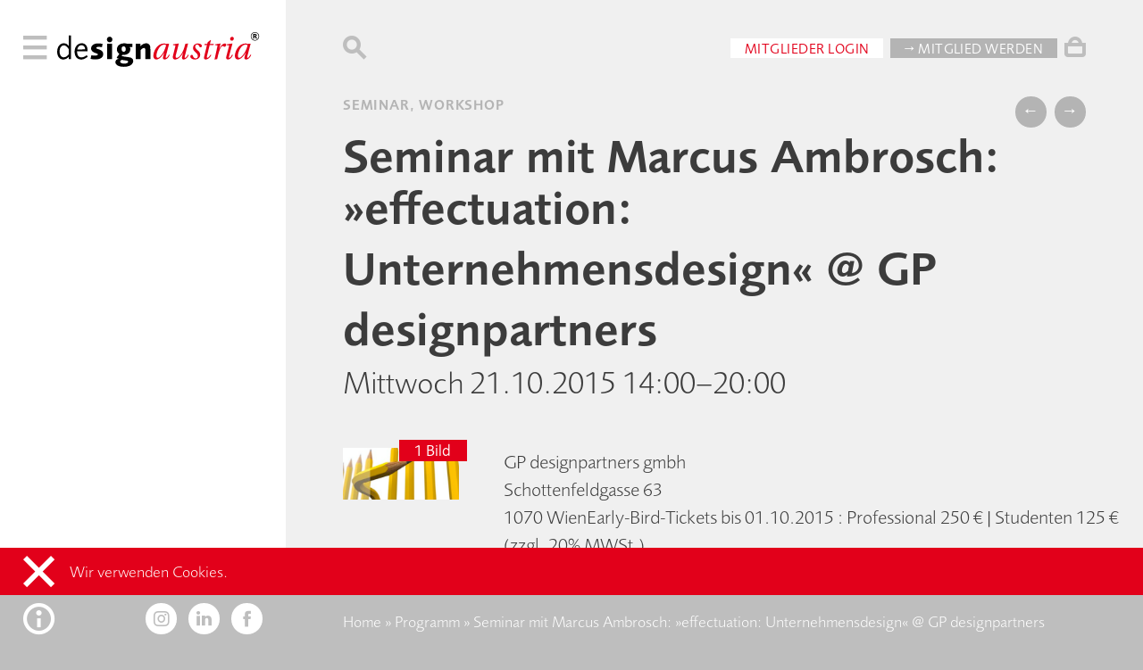

--- FILE ---
content_type: text/html; charset=UTF-8
request_url: https://www.designaustria.at/veranstaltung/seminar-mit-marcus-ambrosch-effectuation-unternehmensdesign-gp-designpartners/
body_size: 7038
content:
<!doctype html>
<html lang="de" class="document">

    <head>
        <meta charset="utf-8">
        <meta name="viewport" content="width=device-width, initial-scale=1">
        <meta name="author" content="Oliver Sommer | OJS.at">
        <link rel="icon" href="https://www.designaustria.at/wp-content/themes/damodern/assets/img/favicon.ico">

        <meta name='robots' content='index, follow, max-image-preview:large, max-snippet:-1, max-video-preview:-1' />

	<title>Seminar mit Marcus Ambrosch: »effectuation: Unternehmensdesign« @ GP designpartners &#171; designaustria</title>
	<link rel="canonical" href="https://www.designaustria.at/veranstaltung/seminar-mit-marcus-ambrosch-effectuation-unternehmensdesign-gp-designpartners/" />
	<meta property="og:locale" content="de_DE" />
	<meta property="og:type" content="article" />
	<meta property="og:title" content="Seminar mit Marcus Ambrosch: »effectuation: Unternehmensdesign« @ GP designpartners" />
	<meta property="og:description" content="Der Psychologe, Effectuation-Experte und Buchautor Marcus Ambrosch beschäftigt sich seit über einem Jahrzehnt mit erfolgreichen Entscheidungs- und" />
	<meta property="og:url" content="https://www.designaustria.at/veranstaltung/seminar-mit-marcus-ambrosch-effectuation-unternehmensdesign-gp-designpartners/" />
	<meta property="og:site_name" content="designaustria" />
	<meta property="article:publisher" content="https://www.facebook.com/designaustria" />
	<meta property="article:modified_time" content="2020-10-21T14:39:23+00:00" />
	<meta property="og:image" content="https://www.designaustria.at/wp-content/uploads/ambrosch.png" />
	<meta property="og:image:width" content="360" />
	<meta property="og:image:height" content="360" />
	<meta property="og:image:type" content="image/jpeg" />
	<meta name="twitter:card" content="summary_large_image" />
	<meta name="twitter:site" content="@designaustria" />
	<script type="application/ld+json" class="yoast-schema-graph">{"@context":"https://schema.org","@graph":[{"@type":"WebPage","@id":"https://www.designaustria.at/veranstaltung/seminar-mit-marcus-ambrosch-effectuation-unternehmensdesign-gp-designpartners/","url":"https://www.designaustria.at/veranstaltung/seminar-mit-marcus-ambrosch-effectuation-unternehmensdesign-gp-designpartners/","name":"Seminar mit Marcus Ambrosch: »effectuation: Unternehmensdesign« @ GP designpartners &#171; designaustria","isPartOf":{"@id":"https://www.designaustria.at/#website"},"datePublished":"2015-09-14T07:06:00+00:00","dateModified":"2020-10-21T14:39:23+00:00","breadcrumb":{"@id":"https://www.designaustria.at/veranstaltung/seminar-mit-marcus-ambrosch-effectuation-unternehmensdesign-gp-designpartners/#breadcrumb"},"inLanguage":"de","potentialAction":[{"@type":"ReadAction","target":["https://www.designaustria.at/veranstaltung/seminar-mit-marcus-ambrosch-effectuation-unternehmensdesign-gp-designpartners/"]}]},{"@type":"BreadcrumbList","@id":"https://www.designaustria.at/veranstaltung/seminar-mit-marcus-ambrosch-effectuation-unternehmensdesign-gp-designpartners/#breadcrumb","itemListElement":[{"@type":"ListItem","position":1,"name":"Home","item":"https://www.designaustria.at/"},{"@type":"ListItem","position":2,"name":"Programm","item":"https://www.designaustria.at/programm/"},{"@type":"ListItem","position":3,"name":"Seminar mit Marcus Ambrosch: »effectuation: Unternehmensdesign« @ GP designpartners"}]},{"@type":"WebSite","@id":"https://www.designaustria.at/#website","url":"https://www.designaustria.at/","name":"designaustria","description":"","publisher":{"@id":"https://www.designaustria.at/#organization"},"potentialAction":[{"@type":"SearchAction","target":{"@type":"EntryPoint","urlTemplate":"https://www.designaustria.at/?s={search_term_string}"},"query-input":{"@type":"PropertyValueSpecification","valueRequired":true,"valueName":"search_term_string"}}],"inLanguage":"de"},{"@type":"Organization","@id":"https://www.designaustria.at/#organization","name":"designaustria","url":"https://www.designaustria.at/","logo":{"@type":"ImageObject","inLanguage":"de","@id":"https://www.designaustria.at/#/schema/logo/image/","url":"https://www.designaustria.at/wp-content/uploads/designaustria_Logo_mit.jpg","contentUrl":"https://www.designaustria.at/wp-content/uploads/designaustria_Logo_mit.jpg","width":1270,"height":302,"caption":"designaustria"},"image":{"@id":"https://www.designaustria.at/#/schema/logo/image/"},"sameAs":["https://www.facebook.com/designaustria","https://x.com/designaustria","https://www.instagram.com/designaustria","https://www.linkedin.com/company/designaustria-–-knowledge-centre-&amp;-interest-organization/"]}]}</script>


<link rel='stylesheet' id='wc-stripe-blocks-checkout-style-css' href='https://www.designaustria.at/wp-content/plugins/woocommerce-gateway-stripe/build/upe_blocks.css?ver=391b2d5acc3d3d8a40080f40b4dc3a17' type='text/css' media='all' />
<link rel='stylesheet' id='editorskit-frontend-css' href='https://www.designaustria.at/wp-content/plugins/block-options/build/style.build.css?ver=new' type='text/css' media='all' />
<style id='classic-theme-styles-inline-css' type='text/css'>
/*! This file is auto-generated */
.wp-block-button__link{color:#fff;background-color:#32373c;border-radius:9999px;box-shadow:none;text-decoration:none;padding:calc(.667em + 2px) calc(1.333em + 2px);font-size:1.125em}.wp-block-file__button{background:#32373c;color:#fff;text-decoration:none}
</style>
<style id='global-styles-inline-css' type='text/css'>
:root{--wp--preset--aspect-ratio--square: 1;--wp--preset--aspect-ratio--4-3: 4/3;--wp--preset--aspect-ratio--3-4: 3/4;--wp--preset--aspect-ratio--3-2: 3/2;--wp--preset--aspect-ratio--2-3: 2/3;--wp--preset--aspect-ratio--16-9: 16/9;--wp--preset--aspect-ratio--9-16: 9/16;--wp--preset--color--black: #000000;--wp--preset--color--cyan-bluish-gray: #abb8c3;--wp--preset--color--white: #ffffff;--wp--preset--color--pale-pink: #f78da7;--wp--preset--color--vivid-red: #cf2e2e;--wp--preset--color--luminous-vivid-orange: #ff6900;--wp--preset--color--luminous-vivid-amber: #fcb900;--wp--preset--color--light-green-cyan: #7bdcb5;--wp--preset--color--vivid-green-cyan: #00d084;--wp--preset--color--pale-cyan-blue: #8ed1fc;--wp--preset--color--vivid-cyan-blue: #0693e3;--wp--preset--color--vivid-purple: #9b51e0;--wp--preset--gradient--vivid-cyan-blue-to-vivid-purple: linear-gradient(135deg,rgba(6,147,227,1) 0%,rgb(155,81,224) 100%);--wp--preset--gradient--light-green-cyan-to-vivid-green-cyan: linear-gradient(135deg,rgb(122,220,180) 0%,rgb(0,208,130) 100%);--wp--preset--gradient--luminous-vivid-amber-to-luminous-vivid-orange: linear-gradient(135deg,rgba(252,185,0,1) 0%,rgba(255,105,0,1) 100%);--wp--preset--gradient--luminous-vivid-orange-to-vivid-red: linear-gradient(135deg,rgba(255,105,0,1) 0%,rgb(207,46,46) 100%);--wp--preset--gradient--very-light-gray-to-cyan-bluish-gray: linear-gradient(135deg,rgb(238,238,238) 0%,rgb(169,184,195) 100%);--wp--preset--gradient--cool-to-warm-spectrum: linear-gradient(135deg,rgb(74,234,220) 0%,rgb(151,120,209) 20%,rgb(207,42,186) 40%,rgb(238,44,130) 60%,rgb(251,105,98) 80%,rgb(254,248,76) 100%);--wp--preset--gradient--blush-light-purple: linear-gradient(135deg,rgb(255,206,236) 0%,rgb(152,150,240) 100%);--wp--preset--gradient--blush-bordeaux: linear-gradient(135deg,rgb(254,205,165) 0%,rgb(254,45,45) 50%,rgb(107,0,62) 100%);--wp--preset--gradient--luminous-dusk: linear-gradient(135deg,rgb(255,203,112) 0%,rgb(199,81,192) 50%,rgb(65,88,208) 100%);--wp--preset--gradient--pale-ocean: linear-gradient(135deg,rgb(255,245,203) 0%,rgb(182,227,212) 50%,rgb(51,167,181) 100%);--wp--preset--gradient--electric-grass: linear-gradient(135deg,rgb(202,248,128) 0%,rgb(113,206,126) 100%);--wp--preset--gradient--midnight: linear-gradient(135deg,rgb(2,3,129) 0%,rgb(40,116,252) 100%);--wp--preset--font-size--small: 13px;--wp--preset--font-size--medium: 24px;--wp--preset--font-size--large: 36px;--wp--preset--font-size--x-large: 42px;--wp--preset--font-size--regular: 16px;--wp--preset--font-family--inter: "Inter", sans-serif;--wp--preset--font-family--cardo: Cardo;--wp--preset--spacing--20: 0.44rem;--wp--preset--spacing--30: 0.67rem;--wp--preset--spacing--40: 1rem;--wp--preset--spacing--50: 1.5rem;--wp--preset--spacing--60: 2.25rem;--wp--preset--spacing--70: 3.38rem;--wp--preset--spacing--80: 5.06rem;--wp--preset--shadow--natural: 6px 6px 9px rgba(0, 0, 0, 0.2);--wp--preset--shadow--deep: 12px 12px 50px rgba(0, 0, 0, 0.4);--wp--preset--shadow--sharp: 6px 6px 0px rgba(0, 0, 0, 0.2);--wp--preset--shadow--outlined: 6px 6px 0px -3px rgba(255, 255, 255, 1), 6px 6px rgba(0, 0, 0, 1);--wp--preset--shadow--crisp: 6px 6px 0px rgba(0, 0, 0, 1);}:where(.is-layout-flex){gap: 0.5em;}:where(.is-layout-grid){gap: 0.5em;}body .is-layout-flex{display: flex;}.is-layout-flex{flex-wrap: wrap;align-items: center;}.is-layout-flex > :is(*, div){margin: 0;}body .is-layout-grid{display: grid;}.is-layout-grid > :is(*, div){margin: 0;}:where(.wp-block-columns.is-layout-flex){gap: 2em;}:where(.wp-block-columns.is-layout-grid){gap: 2em;}:where(.wp-block-post-template.is-layout-flex){gap: 1.25em;}:where(.wp-block-post-template.is-layout-grid){gap: 1.25em;}.has-black-color{color: var(--wp--preset--color--black) !important;}.has-cyan-bluish-gray-color{color: var(--wp--preset--color--cyan-bluish-gray) !important;}.has-white-color{color: var(--wp--preset--color--white) !important;}.has-pale-pink-color{color: var(--wp--preset--color--pale-pink) !important;}.has-vivid-red-color{color: var(--wp--preset--color--vivid-red) !important;}.has-luminous-vivid-orange-color{color: var(--wp--preset--color--luminous-vivid-orange) !important;}.has-luminous-vivid-amber-color{color: var(--wp--preset--color--luminous-vivid-amber) !important;}.has-light-green-cyan-color{color: var(--wp--preset--color--light-green-cyan) !important;}.has-vivid-green-cyan-color{color: var(--wp--preset--color--vivid-green-cyan) !important;}.has-pale-cyan-blue-color{color: var(--wp--preset--color--pale-cyan-blue) !important;}.has-vivid-cyan-blue-color{color: var(--wp--preset--color--vivid-cyan-blue) !important;}.has-vivid-purple-color{color: var(--wp--preset--color--vivid-purple) !important;}.has-black-background-color{background-color: var(--wp--preset--color--black) !important;}.has-cyan-bluish-gray-background-color{background-color: var(--wp--preset--color--cyan-bluish-gray) !important;}.has-white-background-color{background-color: var(--wp--preset--color--white) !important;}.has-pale-pink-background-color{background-color: var(--wp--preset--color--pale-pink) !important;}.has-vivid-red-background-color{background-color: var(--wp--preset--color--vivid-red) !important;}.has-luminous-vivid-orange-background-color{background-color: var(--wp--preset--color--luminous-vivid-orange) !important;}.has-luminous-vivid-amber-background-color{background-color: var(--wp--preset--color--luminous-vivid-amber) !important;}.has-light-green-cyan-background-color{background-color: var(--wp--preset--color--light-green-cyan) !important;}.has-vivid-green-cyan-background-color{background-color: var(--wp--preset--color--vivid-green-cyan) !important;}.has-pale-cyan-blue-background-color{background-color: var(--wp--preset--color--pale-cyan-blue) !important;}.has-vivid-cyan-blue-background-color{background-color: var(--wp--preset--color--vivid-cyan-blue) !important;}.has-vivid-purple-background-color{background-color: var(--wp--preset--color--vivid-purple) !important;}.has-black-border-color{border-color: var(--wp--preset--color--black) !important;}.has-cyan-bluish-gray-border-color{border-color: var(--wp--preset--color--cyan-bluish-gray) !important;}.has-white-border-color{border-color: var(--wp--preset--color--white) !important;}.has-pale-pink-border-color{border-color: var(--wp--preset--color--pale-pink) !important;}.has-vivid-red-border-color{border-color: var(--wp--preset--color--vivid-red) !important;}.has-luminous-vivid-orange-border-color{border-color: var(--wp--preset--color--luminous-vivid-orange) !important;}.has-luminous-vivid-amber-border-color{border-color: var(--wp--preset--color--luminous-vivid-amber) !important;}.has-light-green-cyan-border-color{border-color: var(--wp--preset--color--light-green-cyan) !important;}.has-vivid-green-cyan-border-color{border-color: var(--wp--preset--color--vivid-green-cyan) !important;}.has-pale-cyan-blue-border-color{border-color: var(--wp--preset--color--pale-cyan-blue) !important;}.has-vivid-cyan-blue-border-color{border-color: var(--wp--preset--color--vivid-cyan-blue) !important;}.has-vivid-purple-border-color{border-color: var(--wp--preset--color--vivid-purple) !important;}.has-vivid-cyan-blue-to-vivid-purple-gradient-background{background: var(--wp--preset--gradient--vivid-cyan-blue-to-vivid-purple) !important;}.has-light-green-cyan-to-vivid-green-cyan-gradient-background{background: var(--wp--preset--gradient--light-green-cyan-to-vivid-green-cyan) !important;}.has-luminous-vivid-amber-to-luminous-vivid-orange-gradient-background{background: var(--wp--preset--gradient--luminous-vivid-amber-to-luminous-vivid-orange) !important;}.has-luminous-vivid-orange-to-vivid-red-gradient-background{background: var(--wp--preset--gradient--luminous-vivid-orange-to-vivid-red) !important;}.has-very-light-gray-to-cyan-bluish-gray-gradient-background{background: var(--wp--preset--gradient--very-light-gray-to-cyan-bluish-gray) !important;}.has-cool-to-warm-spectrum-gradient-background{background: var(--wp--preset--gradient--cool-to-warm-spectrum) !important;}.has-blush-light-purple-gradient-background{background: var(--wp--preset--gradient--blush-light-purple) !important;}.has-blush-bordeaux-gradient-background{background: var(--wp--preset--gradient--blush-bordeaux) !important;}.has-luminous-dusk-gradient-background{background: var(--wp--preset--gradient--luminous-dusk) !important;}.has-pale-ocean-gradient-background{background: var(--wp--preset--gradient--pale-ocean) !important;}.has-electric-grass-gradient-background{background: var(--wp--preset--gradient--electric-grass) !important;}.has-midnight-gradient-background{background: var(--wp--preset--gradient--midnight) !important;}.has-small-font-size{font-size: var(--wp--preset--font-size--small) !important;}.has-medium-font-size{font-size: var(--wp--preset--font-size--medium) !important;}.has-large-font-size{font-size: var(--wp--preset--font-size--large) !important;}.has-x-large-font-size{font-size: var(--wp--preset--font-size--x-large) !important;}
:where(.wp-block-post-template.is-layout-flex){gap: 1.25em;}:where(.wp-block-post-template.is-layout-grid){gap: 1.25em;}
:where(.wp-block-columns.is-layout-flex){gap: 2em;}:where(.wp-block-columns.is-layout-grid){gap: 2em;}
:root :where(.wp-block-pullquote){font-size: 1.5em;line-height: 1.6;}
</style>
<link rel='stylesheet' id='woocommerce-layout-css' href='https://www.designaustria.at/wp-content/plugins/woocommerce/assets/css/woocommerce-layout.css?ver=9.2.1' type='text/css' media='all' />
<link rel='stylesheet' id='woocommerce-smallscreen-css' href='https://www.designaustria.at/wp-content/plugins/woocommerce/assets/css/woocommerce-smallscreen.css?ver=9.2.1' type='text/css' media='only screen and (max-width: 768px)' />
<style id='woocommerce-inline-inline-css' type='text/css'>
.woocommerce form .form-row .required { visibility: visible; }
</style>
<script type="text/javascript" id="jquery-dependency-error-js-after">
/* <![CDATA[ */
console.error( "Payment gateway with handle 'wc-stripe-blocks-integration' has been deactivated in Cart and Checkout blocks because its dependency 'jquery' is not registered. Read the docs about registering assets for payment methods: https://github.com/woocommerce/woocommerce-blocks/blob/060f63c04f0f34f645200b5d4da9212125c49177/docs/third-party-developers/extensibility/checkout-payment-methods/payment-method-integration.md#registering-assets" );
/* ]]> */
</script>
<link rel="https://api.w.org/" href="https://www.designaustria.at/wp-json/" /><link rel="alternate" title="JSON" type="application/json" href="https://www.designaustria.at/wp-json/wp/v2/event/18176" />	<noscript><style>.woocommerce-product-gallery{ opacity: 1 !important; }</style></noscript>
	<style id='wp-fonts-local' type='text/css'>
@font-face{font-family:Inter;font-style:normal;font-weight:300 900;font-display:fallback;src:url('https://www.designaustria.at/wp-content/plugins/woocommerce/assets/fonts/Inter-VariableFont_slnt,wght.woff2') format('woff2');font-stretch:normal;}
@font-face{font-family:Cardo;font-style:normal;font-weight:400;font-display:fallback;src:url('https://www.designaustria.at/wp-content/plugins/woocommerce/assets/fonts/cardo_normal_400.woff2') format('woff2');}
</style>

                <link rel="stylesheet" href="https://www.designaustria.at/wp-content/themes/damodern/assets/css/all.css?1728296513">
                        
                <script src="https://www.designaustria.at/wp-content/themes/damodern/assets/js/all.js?1728296513"></script>  
        		
				
				     
				
    </head>
    
    <body>
        
        <div class="burger">
	        <i class="icon-nav"></i>
			<i class="icon-close hidden"></i>
		</div>
		<div class="sider hide-desktop"><i>…</i></div>	
		<!-- <div class="membinger hide-desktop"><a href="/mitglied-werden"><i class="icon-xteam"></i></a></div> -->
        <div class="membinger hide-desktop"><i class="icon-xteam"></i></div>
                
        <nav>
        	<div class="menu-hauptmenue-container"><ul id="menu-hauptmenue" class="menu"><li id="menu-item-15404" class="menu-item menu-item-type-post_type menu-item-object-page menu-item-15404"><a href="https://www.designaustria.at/info/">designaustria</a></li>
<li id="menu-item-15045" class="menu-item menu-item-type-post_type menu-item-object-page menu-item-15045"><a href="https://www.designaustria.at/mitglieder/">Mitglieder</a></li>
<li id="menu-item-16047" class="menu-item menu-item-type-post_type menu-item-object-page menu-item-16047"><a href="https://www.designaustria.at/service/">Service</a></li>
<li id="menu-item-15052" class="menu-item menu-item-type-post_type menu-item-object-page menu-item-15052"><a href="https://www.designaustria.at/programm/">Programm</a></li>
<li id="menu-item-16724" class="menu-item menu-item-type-custom menu-item-object-custom menu-item-16724"><a href="https://www.designaustria.at/publikationen#326">Publikationen</a></li>
<li id="menu-item-784" class="menu-item menu-item-type-post_type menu-item-object-page menu-item-784"><a href="https://www.designaustria.at/wettbewerbe/">Wettbewerbe</a></li>
<li id="menu-item-156" class="menu-item menu-item-type-post_type menu-item-object-page menu-item-156"><a href="https://www.designaustria.at/expertscluster/">ExpertsCluster</a></li>
<li id="menu-item-155" class="menu-item menu-item-type-post_type menu-item-object-page menu-item-155"><a href="https://www.designaustria.at/partner/">Partner</a></li>
<li id="menu-item-40146" class="menu-item menu-item-type-post_type menu-item-object-page menu-item-40146"><a href="https://www.designaustria.at/kontakt/">Kontakt</a></li>
</ul></div>        </nav>

        <main>
	        
            <header>
                <aside >                    
					<a href="/" class="logo-link">
						<svg class="logo" viewBox="0 0 150 25">
							<use xlink:href="https://www.designaustria.at/wp-content/themes/damodern/assets/img/logo.svg#de" class="de"></use>
							<use xlink:href="https://www.designaustria.at/wp-content/themes/damodern/assets/img/logo.svg#sign" class="sign"></use>
							<use xlink:href="https://www.designaustria.at/wp-content/themes/damodern/assets/img/logo.svg#austria" class="austria"></use>
						</svg>
					</a>
                </aside>
                
                <div> 
	                                   
	                    <i class="icon-search"></i>	                                 
                    	                  
                    <div class="user-actions hide-mobile"> 

                    <a href="/wp-login.php" class="button white">Mitglieder Login</a><a href="/mitglied-werden" class="button grey">→ Mitglied werden</a>                    </div>
                    						<a href="/warenkorb" class="cart hide-mobile"><i class="icon-cart"></i><div class="products hidden">0</div></a>
						<div class="added hide-mobile">zum Warenkorb hinzugefügt</div>
                                    </div>
            </header>

            <div class="mobile-login hide-desktop">
                <a href="/wp-login.php" class="button red">Mitglieder Login</a><a href="/mitglied-werden" class="button grey">→ Mitglied werden</a>            </div>


            <a class="mobile-cart hide-desktop" href="/warenkorb">
                <div class="mobile-products">0</div>
                <i class="icon-cart"></i>
            </a>
            
                          
<div class="content">
    	        <aside></aside>
	    	

    <article class="detail event">
	    <div class="meta">
		    <h5>
		    Seminar, Workshop 		    </h5>
            <div>
	<a class="button rounded" href="https://www.designaustria.at/veranstaltung/ausgebucht-herzenssache-kunde-keynote-von-edgar-k-geffroy-im-designforum-wien/">←</a>
	<a class="button rounded" href="https://www.designaustria.at/veranstaltung/save-the-date-politischer-salon-analoge-und-digitale-orientierungshilfen/">→</a>
</div>			</div>
		

		
	    <h1>Seminar mit Marcus Ambrosch: »effectuation: Unternehmensdesign« @ GP designpartners</h1>
	    <h2>
		    Mittwoch 21.10.2015 14:00–20:00		</h2>

		<div class="infos">
            <div class="gallery">
    <ul>
	    <li>
		    <figure>
		        <div class="badge">1 Bild</div> 
		    	<img src="https://www.designaustria.at/wp-content/uploads/ambrosch.png">					    
        		<div class="all">
						
									
					<a href="https://www.designaustria.at/wp-content/uploads/ambrosch.png" data-credits="<span>1|1</span> © bei designaustria zu erfragen, Referenznummer: 54525">0</a>
									</div>
			</figure>
		</li>
	</ul>
    <div class="fullscreen">
	    <img src="">
	    <div class="credits"></div>			    
    </div>					
</div>
 
			<div class="facts">
				
									<p id="da_event_additional">					GP designpartners gmbh<br />
Schottenfeldgasse 63<br />
1070 WienEarly-Bird-Tickets bis 01.10.2015 : Professional 250 € | Studenten 125 € (zzgl. 20% MWSt.)<br />
Reguläre Tickets bis 21.10.2015: Professional 300 € | Studenten 150 € (zzgl. 20% MWSt.)<br />
Nur am 16./17.9.2015 –20% RABATTAKTION für DA-Mitglieder: den Code »idesignaustria« bei der Ticketbestellung eingeben und den reduzierten Preis bezahlen!<br />
Tickets auf gp.co.at/termine/ambrosch-sept2015
<br>					</p>					
			    				
				
                <div class="share">
    <!--
    <a class="button rounded" href="https://www.facebook.com/sharer/sharer.php?u=https://www.designaustria.at/veranstaltung/seminar-mit-marcus-ambrosch-effectuation-unternehmensdesign-gp-designpartners/" target="_blank"><i class="icon-facebook"></i></a>
    <a class="button rounded" href="https://twitter.com/share?url=https://www.designaustria.at/veranstaltung/seminar-mit-marcus-ambrosch-effectuation-unternehmensdesign-gp-designpartners/" target="_blank"><i class="icon-twitter"></i></a>
    -->
    <!--div class="button rounded"><i class="icon-instagram"></i></div-->    				
</div> 
			</div>	
		</div>
		
	    <p>Der Psychologe, Effectuation-Experte und Buchautor Marcus Ambrosch   beschäftigt sich seit über einem Jahrzehnt mit erfolgreichen Entscheidungs- und Handlungsstrategien aus der Management- und Entrepreneurship-Forschung.</p>
<p>in diesem Seminar  liefert er spannende Antworten darauf, wie wir das unternehmerische Denken und Handeln lernen können, wie die unternehmerische Methode »effectuation« funktioniert und ob unternehmerische Gelegenheiten gefunden oder gemacht werden. Praxisanwendbarkeit  garantiert!</p>
    	
        
    </article>    

</div>


            <footer>

	            <aside>
					<div class="opener">
						<i class="icon-info"></i>
						<i class="icon-close hidden"></i>
					</div>
					<span class="social-contact">						
						<a class="button rounded white" href="https://www.instagram.com/designaustria" target="_blank"><i class="icon-instagram"></i></a>
						<a class="button rounded white" href="https://www.linkedin.com/company/designaustria-%E2%80%93-knowledge-centre-&-interest-organization/" target="_blank"><i class="icon-linkedin"></i></a>
						<a class="button rounded white" href="https://www.facebook.com/designaustria" target="_blank"><i class="icon-facebook"></i></a>						
					</span>
	            </aside>
	            
	            <div>	            	            	                  	            
    	            <div class="legal">       	                	            
        	            <div class="breadcrumbs hide-mobile"><span><span><a href="https://www.designaustria.at/">Home</a></span> » <span><a href="https://www.designaustria.at/programm/">Programm</a></span> » <span class="breadcrumb_last" aria-current="page">Seminar mit Marcus Ambrosch: »effectuation: Unternehmensdesign« @ GP designpartners</span></span></div>	        	            
                        <ul id="menu-kontaktmenue" class="menu"><li id="menu-item-161" class="menu-item menu-item-type-post_type menu-item-object-page menu-item-161"><a href="https://www.designaustria.at/kontakt/">Kontakt</a></li>
<li id="menu-item-15473" class="menu-item menu-item-type-post_type menu-item-object-page menu-item-15473"><a href="https://www.designaustria.at/faq/">FAQ</a></li>
<li id="menu-item-160" class="menu-item menu-item-type-post_type menu-item-object-page menu-item-160"><a href="https://www.designaustria.at/presse/">Presse</a></li>
<li id="menu-item-132" class="menu-item menu-item-type-post_type menu-item-object-page menu-item-privacy-policy menu-item-132"><a rel="privacy-policy" href="https://www.designaustria.at/datenschutz/">Datenschutz</a></li>
<li id="menu-item-92" class="menu-item menu-item-type-post_type menu-item-object-page menu-item-92"><a href="https://www.designaustria.at/impressum/">Impressum</a></li>
<li id="menu-item-33405" class="menu-item menu-item-type-post_type menu-item-object-page menu-item-33405"><a href="https://www.designaustria.at/agb-webshop-designaustria/">AGB Webshop</a></li>
</ul>        				<!-- wp:paragraph {"className":"card"} -->
<p class="card"><strong>designaustria</strong><br>Wissenszentrum und Interessenvertretung<br>im designforum / MuseumsQuartier<br>Museumsplatz 1, Hof 7, 1070 Wien<br>T +43-1-524 49 49-0<br>E service@designaustria.at</p>
<!-- /wp:paragraph -->        					                        
    	            </div>
    	            <div class="lang">
	    	            <a class="button rounded white scale"><span>A</span><span>A</span></a>	
    	                <a class="button rounded contrast"></a>	    	            
    	                <a class="button rounded active" href="https://www.designaustria.at/veranstaltung/seminar-mit-marcus-ambrosch-effectuation-unternehmensdesign-gp-designpartners/">at</a>
    	                <a class="button rounded " href="https://www.designaustria.at/veranstaltung/seminar-mit-marcus-ambrosch-effectuation-unternehmensdesign-gp-designpartners/">en</a>     	            
    	            </div>   
    	            
	            </div>	            
               
            </footer>
		</main>

		<div class="cookie hidden"><i class="icon-close"></i>Wir verwenden Cookies.</div>
		<!--div class="cookie test"></div-->
        <div class="search" data-endpoint="https://www.designaustria.at/wp-json/wp/v2/search">
    <div class="header">
        <i class="icon-close"></i>
        <div class="input">	
	        <span v-model="query" contenteditable @input="search"></span>   
        </div>
        <!--i class="search-submit-icon"></i-->
    </div>	        
    <div class="results">
		<template v-if="members.length > 0">
		<div>	        
	        <aside>Mitglieder</aside>
            <ul class="members">
                <template v-for="member in members">
                    <li>  	                        
				   		<figure>			   		    
				   			<a class="member-icon" v-bind:href="member.url">
    	    			   	    <img v-if="member.avatar" v-bind:src="member.avatar">
                                <div v-if="member.initials" class="initials">{{member.initials}}</div>				   			
	    			   		</a>
				   			<figcaption>{{member.name}}</figcaption>
				   		</figure>
                    </li>
                </template>
            </ul> 
		</div>
		</template>                           				
		
		<template v-if="events.length > 0">
		<div>	        
	        <aside>Programm</aside>
	        <div class="grid">
                <ul>
                    <template v-for="event in events">
                        <li>  
                            <a v-bind:href="event.url">
	                            <figure class="is-style-polaroid">
	                            	<img v-if="event.da_image" v-bind:src="event.da_image">
									<figcaption>
										<p v-html="event.title"></p>
									</figcaption>
	                            </figure>
	                        </a>
                        </li>
                    </template>
                </ul> 
	        </div>
		</div>
		</template>  
		
		<template v-if="pubs.length > 0">
		<div>	        
	        <aside>Publikationen</aside>
	        <div class="grid">
                <ul>
                    <template v-for="pub in pubs">
                        <li>  
                            <a v-bind:href="pub.url">
	                            <figure class="is-style-polaroid">
		                            <img v-bind:src="pub.da_image">
									<figcaption>
										<p v-html="pub.title"></p>
									</figcaption>
	                            </figure>
	                        </a>
                        </li>
                    </template>
                </ul> 
	        </div>
		</div>
		</template>   				 
		
		<template v-if="pages.length > 0">
		<div>	        
	        <aside>Sonstiges</aside>
            <ul class="misc">
                <template v-for="page in pages">
                    <li><a v-bind:href="page.url">{{page.title}}</a></li>
                </template>
            </ul> 
		</div>
		</template>   
		
		<template v-if="notfound === true">
			<div class="notfound">Keine Treffer</div>
		</template>   		
						
    </div>
    <div class="loader centered" v-if="loading === true">
        <div></div>
        <div></div>
        <div></div>
        <div></div>
    </div> 	        
</div>     
    </body>
    <link rel='stylesheet' id='wc-blocks-style-css' href='https://www.designaustria.at/wp-content/plugins/woocommerce/assets/client/blocks/wc-blocks.css?ver=wc-9.2.1' type='text/css' media='all' />
<script type="text/javascript" src="https://www.designaustria.at/wp-content/plugins/woocommerce/assets/js/sourcebuster/sourcebuster.min.js?ver=9.2.1" id="sourcebuster-js-js"></script>
<script type="text/javascript" id="wc-order-attribution-js-extra">
/* <![CDATA[ */
var wc_order_attribution = {"params":{"lifetime":1.0e-5,"session":30,"base64":false,"ajaxurl":"https:\/\/www.designaustria.at\/wp-admin\/admin-ajax.php","prefix":"wc_order_attribution_","allowTracking":true},"fields":{"source_type":"current.typ","referrer":"current_add.rf","utm_campaign":"current.cmp","utm_source":"current.src","utm_medium":"current.mdm","utm_content":"current.cnt","utm_id":"current.id","utm_term":"current.trm","utm_source_platform":"current.plt","utm_creative_format":"current.fmt","utm_marketing_tactic":"current.tct","session_entry":"current_add.ep","session_start_time":"current_add.fd","session_pages":"session.pgs","session_count":"udata.vst","user_agent":"udata.uag"}};
/* ]]> */
</script>
<script type="text/javascript" src="https://www.designaustria.at/wp-content/plugins/woocommerce/assets/js/frontend/order-attribution.min.js?ver=9.2.1" id="wc-order-attribution-js"></script>
	
	<script>
	var _paq = window._paq = window._paq || [];
	_paq.push(['trackPageView']);
	_paq.push(['enableLinkTracking']);
	(function() {
		var u="https://da.statistics.icu/";
		_paq.push(['setTrackerUrl', u+'matomo.php']);
		_paq.push(['setSiteId', '1']);
		var d=document, g=d.createElement('script'), s=d.getElementsByTagName('script')[0];
		g.async=true; g.src=u+'matomo.js'; s.parentNode.insertBefore(g,s);
	})();
	</script>
	
</html>


